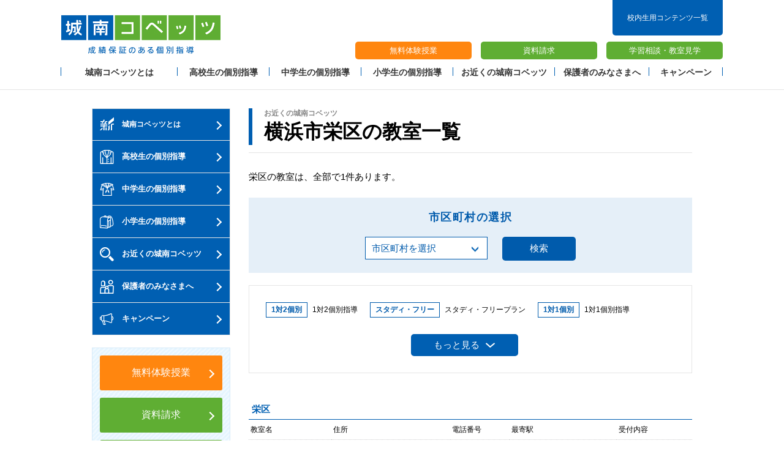

--- FILE ---
content_type: text/html; charset=UTF-8
request_url: https://www.covez.jp/school/kanto/kanagawa/yokohama/sakae/
body_size: 6911
content:
<!-- 市区町村ですB -->
  
  	

    
  








  

<!DOCTYPE html>
<html lang="ja">
  <head prefix="og:http://ogp.me/ns# fb:http://ogp.me/ns/fb#">

  





    

    
    <meta charset="utf-8">
<meta http-equiv="X-UA-Compatible" content="IE=edge">
<meta name="viewport" content="width=device-width,initial-scale=1.0,minimum-scale=1.0,maximum-scale=1.0,user-scalable=no">
<meta name="format-detection" content="telephone=no">
<meta name="google" content="nositelinkssearchbox">
<title>横浜市栄区の教室一覧 | 個別指導塾・学習塾【城南コベッツ】</title>
<meta name="description" content="【城南コベッツ】は城南進学研究社が運営する成績保証の個別指導塾です。横浜市栄区にある城南コベッツの教室を一覧で紹介しています。">
<meta property="og:url" content="https://www.covez.jp/school/kanto/kanagawa/yokohama/sakae/">
<meta property="og:title" content="横浜市栄区の教室一覧 | 個別指導塾・学習塾【城南コベッツ】">
<meta property="og:image" content="https://www.covez.jp/shared/ogp_fb.png">
<meta property="og:description" content="【城南コベッツ】は城南進学研究社が運営する成績保証の個別指導塾です。横浜市栄区にある城南コベッツの教室を一覧で紹介しています。">
<meta property="og:site_name" content="個別指導塾の城南コベッツ">
<meta property="og:type" content="website">
<link rel="shortcut icon" href="https://www.covez.jp/favicon.ico">
<link rel="stylesheet" href="/assets/css/style.css">
<link rel="stylesheet" href="/assets/css/style_2018.css" media="all">
<link rel="canonical" href="https://www.covez.jp/school/kanto/kanagawa/yokohama/sakae/">
<script src="/assets/js/lib.js" defer></script>
<script src="/assets/js/common.js" defer></script>

<script src="/school/assets/js/vendor.js" defer></script>
<script src="/school/assets/js/blog_app.js?220316" defer></script>
  	<script>
  (function(w,d,s,l,i){w[l]=w[l]||[];w[l].push({'gtm.start':
  new Date().getTime(),event:'gtm.js'});var f=d.getElementsByTagName(s)[0],
  j=d.createElement(s),dl=l!='dataLayer'?'&l='+l:'';j.async=true;j.src=
  'https://www.googletagmanager.com/gtm.js?id='+i+dl;f.parentNode.insertBefore(j,f);
  })(window,document,'script','dataLayer','GTM-TLLZL4B');
</script>

  </head>
  
  <body class="blogPage" id="map">
  	<noscript>
  <iframe src="https://www.googletagmanager.com/ns.html?id=GTM-TLLZL4B" height="0" width="0" style="display:none;visibility:hidden;"></iframe>
</noscript>
    <div id="wrapper">
<header class="header js-header">
  <div class="headerInner">
    <div class="headerFix_box js-header-fix">
      <p class="headerLogo"><a href="https://www.covez.jp/"><img class="pcOnly" src="/assets/img/header_logo_pc.jpg" alt="城南コベッツ 成績保証のある個別指導"/><img class="spOnly" src="/assets/img/header_logo_sp.jpg" alt="城南コベッツ 成績保証のある個別指導"/></a></p>
      <div class="headerNav_btn js-nav-btn"><img class="js-nav-btn-img" src="/assets/img/headernav_btn_on.png" alt="MENU"/></div>
    </div>
    <div class="headerSide_pc"><a class="headerLogin_btn headerLogin_btn--login pcOnly" href="https://www.covez.jp/login_list/">校内生用コンテンツ一覧</a>
      <div class="headerSide_bottom">
        <ul class="headerBtn_list">
          <li>
<a href="https://najb.f.msgs.jp/webapp/form/23673_najb_89/index.do" target="_blank">無料体験授業</a>          </li>
          <li>
<a href="https://najb.f.msgs.jp/webapp/form/23673_najb_88/index.do" target="_blank">資料請求</a>          </li>
          <li>
<a href="https://najb.f.msgs.jp/webapp/form/23673_najb_90/index.do" target="_blank">学習相談・<br class="spOnly">教室見学</a>          </li>
        </ul>
      </div>
    </div>
    <div class="headerNav_wrap js-nav">
      <ul class="headerNav_listWrap">
        <li class="headerNav_list"><a class="headerNav_link js-nav-open" href="https://www.covez.jp/about/"><i class="icons icons-update spOnly"></i>城南コベッツとは</a>
          <ul class="headerDrop_listWrap js-drop">
            <li class="headerDrop_list spOnly"><a class="headerDrop_link" href="https://www.covez.jp/about/">城南コベッツとは TOP</a></li>
            <li class="headerDrop_list"><a class="headerDrop_link" href="https://www.covez.jp/about/kobetsushidou/">1対2個別指導</a></li>
            <li class="headerDrop_list"><a class="headerDrop_link" href="https://www.covez.jp/studyfreeplan.html">スタディ・フリープラン</a></li>
          </ul>
        </li>
        <li class="headerNav_list"><a class="headerNav_link js-nav-open" href="https://www.covez.jp/high/"><i class="icons icons-high spOnly"></i>高校生の個別指導</a>
          <ul class="headerDrop_listWrap js-drop">
            <li class="headerDrop_list spOnly"><a class="headerDrop_link" href="https://www.covez.jp/high/">高校生の個別指導 TOP</a></li>
            <li class="headerDrop_list"><a class="headerDrop_link" href="https://www.covez.jp/high/course/">目的別個別指導</a></li>
            <li class="headerDrop_list"><a class="headerDrop_link" href="https://www.covez.jp/about/kobetsushidou/">1対2個別指導</a></li>
            <li class="headerDrop_list"><a class="headerDrop_link" href="https://www.covez.jp/studyfreeplan.html">スタディ・フリープラン</a></li>
            <li class="headerDrop_list"><a class="headerDrop_link" href="https://www.covez.jp/high/gonavi/">GoNAVI</a></li>
            <li class="headerDrop_list"><a class="headerDrop_link" href="https://www.covez.jp/online/">オンライン個別指導</a></li>
            <li class="headerDrop_list"><a class="headerDrop_link" href="https://www.covez.jp/high/faq.html">よくあるご質問</a></li>
            <li class="headerDrop_list"><a class="headerDrop_link" href="https://www.covez.jp/high/tuition.html">授業料について</a></li>
            <li class="headerDrop_list"><a class="headerDrop_link" href="https://www.covez.jp/high/results.html">合格実績（大学・短大）</a></li>
            <li class="headerDrop_list"><a class="headerDrop_link" href="https://www.covez.jp/high/flow.html">入塾までの流れ</a></li>
            <li class="headerDrop_list"><a class="headerDrop_link" href="https://www.covez.jp/high/free_exp.html">無料体験授業について</a></li>
          </ul>
        </li>
        <li class="headerNav_list"><a class="headerNav_link js-nav-open" href="https://www.covez.jp/junior/"><i class="icons icons-junior spOnly"></i>中学生の個別指導</a>
          <ul class="headerDrop_listWrap js-drop">
            <li class="headerDrop_list spOnly"><a class="headerDrop_link" href="https://www.covez.jp/junior/">中学生の個別指導 TOP</a></li>
            <li class="headerDrop_list"><a class="headerDrop_link" href="https://www.covez.jp/junior/course/">目的別個別指導</a></li>
            <li class="headerDrop_list"><a class="headerDrop_link" href="https://www.covez.jp/about/kobetsushidou/">1対2個別指導</a></li>
            <li class="headerDrop_list"><a class="headerDrop_link" href="https://www.covez.jp/studyfreeplan.html">スタディ・フリープラン</a></li>
            <li class="headerDrop_list"><a class="headerDrop_link" href="https://www.covez.jp/junior/gonavi/">GoNAVI</a></li>
            <li class="headerDrop_list"><a class="headerDrop_link" href="/online/">オンライン個別指導</a></li>
            <li class="headerDrop_list"><a class="headerDrop_link" href="https://www.covez.jp/junior/faq.html">よくあるご質問</a></li>
            <li class="headerDrop_list"><a class="headerDrop_link" href="https://www.covez.jp/junior/tuition.html">授業料について</a></li>
            <li class="headerDrop_list"><a class="headerDrop_link" href="https://www.covez.jp/junior/results.html">合格実績（高校）</a></li>
            <li class="headerDrop_list"><a class="headerDrop_link" href="https://www.covez.jp/junior/flow.html">入塾までの流れ</a></li>
            <li class="headerDrop_list"><a class="headerDrop_link" href="https://www.covez.jp/junior/free_exp.html">無料体験授業について</a></li>
          </ul>
        </li>
        <li class="headerNav_list"><a class="headerNav_link js-nav-open" href="https://www.covez.jp/elementary/"><i class="icons icons-elementary spOnly"></i>小学生の個別指導</a>
          <ul class="headerDrop_listWrap js-drop">
            <li class="headerDrop_list spOnly"><a class="headerDrop_link" href="https://www.covez.jp/elementary/">小学生の個別指導 TOP</a></li>
            <li class="headerDrop_list"><a class="headerDrop_link" href="https://www.covez.jp/elementary/course/">目的別個別指導</a></li>
            <li class="headerDrop_list"><a class="headerDrop_link" href="https://www.covez.jp/about/kobetsushidou/">1対2個別指導</a></li>
            <li class="headerDrop_list"><a class="headerDrop_link" href="https://www.covez.jp/studyfreeplan.html">スタディ・フリープラン</a></li>
            <li class="headerDrop_list"><a class="headerDrop_link" href="https://www.covez.jp/elementary/gonavi/">GoNAVI</a></li>
            <li class="headerDrop_list"><a class="headerDrop_link" href="/online/">オンライン個別指導</a></li>
            <li class="headerDrop_list"><a class="headerDrop_link" href="https://www.covez.jp/elementary/faq.html">よくあるご質問</a></li>
            <li class="headerDrop_list"><a class="headerDrop_link" href="https://www.covez.jp/elementary/tuition.html">授業料について</a></li>
            <li class="headerDrop_list"><a class="headerDrop_link" href="https://www.covez.jp/elementary/flow.html">入塾までの流れ</a></li>
            <li class="headerDrop_list"><a class="headerDrop_link" href="https://www.covez.jp/elementary/free_exp.html">無料体験授業について</a></li>
          </ul>
        </li>
        <li class="headerNav_list"><a class="headerNav_link" href="/school/"><i class="icons icons-mapsearch spOnly"></i>お近くの城南コベッツ</a></li>
        <li class="headerNav_list"><a class="headerNav_link js-nav-open" href="https://www.covez.jp/parents/"><i class="icons icons-parents spOnly"></i>保護者のみなさまへ</a>
          <ul class="headerDrop_listWrap js-drop">
            <li class="headerDrop_list spOnly"><a class="headerDrop_link" href="https://www.covez.jp/parents/">保護者のみなさまへ TOP</a></li>
            <li class="headerDrop_list"><a class="headerDrop_link" href="https://www.covez.jp/parents/support.html">サポートシステム</a></li>
          </ul>
        </li>
        <li class="headerNav_list"><a class="headerNav_link" href="https://www.covez.jp/campaign/"><i class="icons icons-megaphone02 spOnly"></i>キャンペーン</a></li>
      </ul>
      <div class="headerNav_contact">
        <p class="headerNav_bnr">
<a href="https://najb.f.msgs.jp/webapp/form/23673_najb_89/index.do" target="_blank"><img src="/assets/img/footer_bnr_sp.jpg" alt="無料体験授業・資料請求のお申し込みはこちら"></a>        </p>
        <ul class="headerNav_contactBtns">
          <li class="headerNav_contactBtn">
<a href="https://najb.f.msgs.jp/webapp/form/23673_najb_88/index.do" target="_blank">資料請求</a>          </li>
          <li class="headerNav_contactBtn">
<a href="https://najb.f.msgs.jp/webapp/form/23673_najb_90/index.do" target="_blank">学習相談・教室見学</a>          </li>
        </ul><a class="headerLogin_btn spOnly" href="https://www.covez.jp/login_list/">校内生用コンテンツ一覧</a>
      </div>
    </div>
    <div class="headerSide_sp">
      <ul class="headerBtn_list">
        <li>
<a href="https://najb.f.msgs.jp/webapp/form/23673_najb_89/index.do" target="_blank">無料体験授業</a>        </li>
        <li>
<a href="https://najb.f.msgs.jp/webapp/form/23673_najb_88/index.do" target="_blank">資料請求</a>        </li>
        <li>
<a href="https://najb.f.msgs.jp/webapp/form/23673_najb_90/index.do" target="_blank">学習相談・<br class="spOnly">教室見学</a>        </li>
      </ul>
    </div>
  </div>
</header>    <div class="content js-content">
        <div class="contentInner">

<aside class="side">
  <div class="sideNav">
    <ul class="sideNav_level1">
      <li class="sideNav_level1List"><a class="sideNav_level1Link sideNav_level1Link-update" href="https://www.covez.jp/about/"><i class="icons icons-update"></i>城南コベッツとは</a>
      </li>
      <li class="sideNav_level1List"><a class="sideNav_level1Link" href="https://www.covez.jp/high/"><i class="icons icons-high"></i>高校生の個別指導</a>
      </li>
      <li class="sideNav_level1List"><a class="sideNav_level1Link" href="https://www.covez.jp/junior/"><i class="icons icons-junior"></i>中学生の個別指導</a>
      </li>
      <li class="sideNav_level1List"><a class="sideNav_level1Link" href="https://www.covez.jp/elementary/"><i class="icons icons-elementary"></i>小学生の個別指導</a>
      </li>
      <li class="sideNav_level1List"><a class="sideNav_level1Link" href="/"><i class="icons icons-mapsearch"></i>お近くの城南コベッツ</a></li>
      <li class="sideNav_level1List"><a class="sideNav_level1Link" href="https://www.covez.jp/parents/"><i class="icons icons-parents"></i>保護者のみなさまへ</a>
      </li>
      <li class="sideNav_level1List"><a class="sideNav_level1Link" href="https://www.covez.jp/campaign/"><i class="icons icons-megaphone02"></i>キャンペーン</a></li>
    </ul>
  </div>
  <div class="sideContact">
    <ul>
      <li><a href="https://najb.f.msgs.jp/webapp/form/23673_najb_89/index.do" target="_blank">無料体験授業</a></li>
      <li><a href="https://najb.f.msgs.jp/webapp/form/23673_najb_88/index.do" target="_blank">資料請求</a></li>
      <li><a href="https://najb.f.msgs.jp/webapp/form/23673_najb_90/index.do" target="_blank">学習相談・教室見学</a></li>
    </ul>
    <div class="sideContact_txt">
      <p>各教室へのお問い合わせは<a href="/">こちら</a></p>
    </div>
  </div>
  <div class="sideLink">
    <ul>
      <li><a href="https://www.covez.jp/guide/"><i class="icons icons-guide"></i>塾の選び方ガイド</a></li>
      <li><a href="https://johnan-job.net/jobfind-pc/" target="_blank"><span>城南コベッツで働こう！</span>講師 アルバイト求人サイト</a></li>
    </ul>
  </div>
</aside>

      
<!-- A
        https://www.covez.jp/school/kanto/kanagawa/yokohama/sakae/include_block.html
-->
      
        <div class="main">
            <div class="section">
              <div class="mainTitle_wrap">
                
                  <h1 class="mainTitle"><span class="mainTitle_category">お近くの城南コベッツ</span>横浜市栄区の教室一覧</h1>
                
            </div>
          </div>
          
          <div class="sectionLead">
              <div class="sectionLeadTxt">
                <p class="textStandard">
                    
                      
                      
                        
                        <!-- 最下層 -->栄区の教室は、全部で1件あります。
                      
                    
                </p>
              </div>
            </div>
          
          
            
              
            

            <div class="section">
              <section class="cvz-map-select">
                <h2 class="cvz-map-select__title">市区町村の選択</h2>
                <div class="cvz-map__group">
                  <div class="cvz-map__btn-group">
                    <form id="js-city-select">
                      <select class="dropdown_menu">
                        <option data-href="#" value="">市区町村を選択</option>
                        
                          
                            
                            
                            <!-- 横浜の区 _areadepth = 4  _city = 横浜市 _pref = 神奈川県  mt:CategoryLabel = 栄区 -->
                            
                              
                                <option data-href="/school/kanto/kanagawa/yokohama/tsurumi/" value="鶴見区">鶴見区</option>
                              
                            
                              
                                <option data-href="/school/kanto/kanagawa/yokohama/kanagawa/" value="神奈川区">神奈川区</option>
                              
                            
                              
                                <option data-href="/school/kanto/kanagawa/yokohama/nishi/" value="西区">西区</option>
                              
                            
                              
                                <option data-href="/school/kanto/kanagawa/yokohama/naka/" value="中区">中区</option>
                              
                            
                              
                                <option data-href="/school/kanto/kanagawa/yokohama/hodogaya/" value="保土ヶ谷区">保土ヶ谷区</option>
                              
                            
                              
                                <option data-href="/school/kanto/kanagawa/yokohama/isogo/" value="磯子区">磯子区</option>
                              
                            
                              
                                <option data-href="/school/kanto/kanagawa/yokohama/kanazawa/" value="金沢区">金沢区</option>
                              
                            
                              
                                <option data-href="/school/kanto/kanagawa/yokohama/kohoku/" value="港北区">港北区</option>
                              
                            
                              
                                <option data-href="/school/kanto/kanagawa/yokohama/totsuka/" value="戸塚区">戸塚区</option>
                              
                            
                              
                                <option data-href="/school/kanto/kanagawa/yokohama/konan/" value="港南区">港南区</option>
                              
                            
                              
                                <option data-href="/school/kanto/kanagawa/yokohama/asahi/" value="旭区">旭区</option>
                              
                            
                              
                                <option data-href="/school/kanto/kanagawa/yokohama/seya/" value="瀬谷区">瀬谷区</option>
                              
                            
                              
                                <option data-href="/school/kanto/kanagawa/yokohama/sakae/" value="栄区">栄区</option>
                              
                            
                              
                                <option data-href="/school/kanto/kanagawa/yokohama/izumi/" value="泉区">泉区</option>
                              
                            
                              
                                <option data-href="/school/kanto/kanagawa/yokohama/aoba/" value="青葉区">青葉区</option>
                              
                            
                              
                                <option data-href="/school/kanto/kanagawa/yokohama/tsuzuki/" value="都筑区">都筑区</option>
                              
                            

                          
                        
                      </select>
                    </form>
                  </div>
                  <button type="button" id="cvz-map-search" class="cvz-map-search">検索</button>
                </div>
              </section>
            </div>

            <div class="section">
              <section class="cvz-map-list">
                <div class="cvz-map-list_ac">
                <ul class="cvz-map-list-group">
                  <li class="cvz-map-list-item"><span class="cvz-map-list-item-head">1対2個別</span><span class="cvz-map-list-item-body">1対2個別指導</span></li>
                  <li class="cvz-map-list-item"><span class="cvz-map-list-item-head">スタディ・フリー</span><span class="cvz-map-list-item-body">スタディ・フリープラン</span></li>
                  <li class="cvz-map-list-item"><span class="cvz-map-list-item-head">1対1個別</span><span class="cvz-map-list-item-body">1対1個別指導</span></li>
                  <li class="cvz-map-list-item"><span class="cvz-map-list-item-head">atama+個別</span><span class="cvz-map-list-item-body">atama+個別指導</span></li>
                  <li class="cvz-map-list-item"><span class="cvz-map-list-item-head">デキタス個別</span><span class="cvz-map-list-item-body">デキタス個別指導</span></li>
                  <li class="cvz-map-list-item"><span class="cvz-map-list-item-head">オンライン個別</span><span class="cvz-map-list-item-body">オンライン個別指導</span></li>
                  <li class="cvz-map-list-item"><span class="cvz-map-list-item-head">速読</span><span class="cvz-map-list-item-body">みんなの速読</span></li>
                  <li class="cvz-map-list-item"><span class="cvz-map-list-item-head">予備校オン</span><span class="cvz-map-list-item-body">城南予備校オンライン</span></li>
                  <li class="cvz-map-list-item"><span class="cvz-map-list-item-head">大学推薦選抜対策</span><span class="cvz-map-list-item-body">総合型・学校推薦型選抜対策</span></li>
                  <li class="cvz-map-list-item"><span class="cvz-map-list-item-head">ジュニア個別</span><span class="cvz-map-list-item-body">ジュニア個別指導</span></li>
                  <li class="cvz-map-list-item"><span class="cvz-map-list-item-head">デキタス</span><span class="cvz-map-list-item-body">デキタス</span></li>
                  <li class="cvz-map-list-item"><span class="cvz-map-list-item-head">プログラミング</span><span class="cvz-map-list-item-body">プログラミング</span></li>
                  <li class="cvz-map-list-item"><span class="cvz-map-list-item-head">りんご塾</span><span class="cvz-map-list-item-body">りんご塾（算数オリンピック対策）</span></li>
                  <li class="cvz-map-list-item"><span class="cvz-map-list-item-head">英語検定対策</span><span class="cvz-map-list-item-body">英語検定試験対策</span></li>
                  <li class="cvz-map-list-item"><span class="cvz-map-list-item-head">定テ対策</span><span class="cvz-map-list-item-body">定期テスト対策</span></li>
                  <li class="cvz-map-list-item"><span class="cvz-map-list-item-head">大学一般選抜対策</span><span class="cvz-map-list-item-body">大学入試一般選抜対策</span></li>
                  <li class="cvz-map-list-item"><span class="cvz-map-list-item-head">高校入試対策</span><span class="cvz-map-list-item-body">高校入試対策</span></li>
                  <li class="cvz-map-list-item"><span class="cvz-map-list-item-head">中学受験対策</span><span class="cvz-map-list-item-body">中学受験対策</span></li>
                  <li class="cvz-map-list-item"><span class="cvz-map-list-item-head">作文教室</span><span class="cvz-map-list-item-body">作文教室</span></li>
                </ul>
                </div>
<div class="cvz-map-list_acBtn">
<p class="cvz-map-list_acBtn_text">もっと見る</p>
</div>
              </section>
            </div>
        
         
            <div class="section">
              

              
              
                <section class="cvz-map cvz-map__detail">
                  <h2 class="cvz-map__title">栄区</h2>
                  

                  
                  

                  

                  <!-- 最下層
                  category = 栄区
                  area_depth = 4
                  _pref = 神奈川県
                  _keyword = 栄区
                  -->

                  <table>
                    <colgroup>
                        <col width="130">
                        <col width="190">
                        <col width="100">
                        <col width="140">
                        <col width="126">
                    </colgroup>
                    <thead>
                    <tr class="info_list_line info_list_title">
                        <td>教室名</td>
                        <td>住所</td>
                        <td>電話番号</td>
                        <td>最寄駅</td>
                        <td>受付内容</td>
                    </tr>
                    </thead>
                    <tbody>
                    <!--
_pref = 神奈川県
_city = 横浜市
_keyword = 栄区
-->






  
    
      
    
  
    
      
    
  
    
      
    
  
    
      
    
  
    
      
    
  
    
      
    
  
    
      
    
  
    
      
    
  
    
      
    
  
    
      
    
  
    
      
    
  
    
      
    
  
    
      
    
  
    
      
    
  
    
      
    
  
    
      
    
  
    
      
    
  
    
      
    
  
    
      
    
  
    
      
    
  
    
      
    
  
    
      
    
  
    
      
    
  
    
      
    
  
    
      
    
  
    
      
    
  
    
      
    
  
    
      
    
  
    
      
    
  
    
      
    
  
    
      
    
  
    
      
    
  
    
      
    
  
    
      
    
  
    
      
    
  
    
      
    
  
    
      
    
  
    
      
    
  
    
      
    
  
    
      
  <tr>
    <td><a href="https://www.covez.jp/school/kanto/kanagawa/yokohama/sakae/hongodai/" target="_blank">本郷台教室</a></td>
    <td>〒247-0014<br>神奈川県横浜市栄区公田町５９６-７ 橋本ビル １０１</td>
  <td><span class="js-TelLink" data-tel="0454109951">045-410-9951</span></td>
    <td>JR根岸線/本郷台駅 徒歩9分 </td>
    <td class="cvz-map__cv">
      <div class="pcOnly">
      <ul>
      <li><a href="https://najb.f.msgs.jp/webapp/form/23673_najb_85/index.do?class=%E6%9C%AC%E9%83%B7%E5%8F%B0" target="_blank" class="cvz-map__cvBtn">無料体験授業</a></li>
      <li><a href="https://najb.f.msgs.jp/webapp/form/23673_najb_84/index.do?class=%E6%9C%AC%E9%83%B7%E5%8F%B0" target="_blank" class="cvz-map__cvBtn">資料請求</a></li>
      <li><a href="https://najb.f.msgs.jp/webapp/form/23673_najb_86/index.do?class=%E6%9C%AC%E9%83%B7%E5%8F%B0" target="_blank" class="cvz-map__cvBtn">学習相談・<br>教室見学</a></li>
      </ul>
    </div>
    </td>
  </tr>
<tr class="bt_none">
                      <td colspan="5">
                        <dl class="cvz-map__guidance">
                          <dt class="cvz-map__guidance_head">指導コンテンツ：</dt>
                          <dd class="cvz-map__guidance_body">
                            <ul class="cvz-map__guidance_list">




  
  
  

  
  
  
   <li class="cvz-map__guidance_list_text">1対2個別</li>
  

  
  
  
   <li class="cvz-map__guidance_list_text">atama+個別</li>
  

  
  
  
   <li class="cvz-map__guidance_list_text">デキタス個別</li>
  

  
  
  

  
  
  

  
  
  
   <li class="cvz-map__guidance_list_text">予備校オン</li>
  

  
  
  

  
  
  
   <li class="cvz-map__guidance_list_text">ジュニア個別</li>
  

  
  
  
   <li class="cvz-map__guidance_list_text">デキタス</li>
  

  
  
  

  
  
  
   <li class="cvz-map__guidance_list_text">スタディ・フリー</li>
  

  
  
  

  
  
  

  
  
  

  
  
  

  
  
  

  
  
  

  
  
  

                            
                            </ul>
                          </dd>
                        </dl>
                        <div class="cvz-map__cv spOnly">
                          <ul>
                                  <li><a href="https://najb.f.msgs.jp/webapp/form/23673_najb_85/index.do?class=%E6%9C%AC%E9%83%B7%E5%8F%B0" target="_blank"  class="cvz-map__cvBtn">無料体験授業</a></li>
      <li><a href="https://najb.f.msgs.jp/webapp/form/23673_najb_84/index.do?class=%E6%9C%AC%E9%83%B7%E5%8F%B0" target="_blank"  class="cvz-map__cvBtn">資料請求</a></li>
      <li><a href="https://najb.f.msgs.jp/webapp/form/23673_najb_86/index.do?class=%E6%9C%AC%E9%83%B7%E5%8F%B0" target="_blank"  class="cvz-map__cvBtn">学習相談・<br>教室見学</a></li>
                          </ul>
                        </div>
                      </td>
                    </tr>

    
  
    
      
    
  
    
      
    
  
    
      
    
  
    
      
    
  
    
      
    
  
    
      
    
  
    
      
    
  
    
      
    
  
    
      
    
  
    
      
    
  
    
      
    
  



                    </tbody>
                </table>
                <p class="cvz-map__pagetop"><a href="#wrapper"><span>↑</span>教室一覧上部へ</a></p>
              </section>
              
                <!-- /section -->
            </div>
          
                        
                        <div class="section">
                          
                            <!--
16
-->





            <div class="section">
              <h2 class="mb15 heading2">お近くの城南コベッツ</h2>

  <div class="nearby__list">
    <ul>

      
      
      
        <li><a href="/school/kanto/kanagawa/yokohama/tsurumi/">鶴見区</a></li>
      
      
      
      
        <li><a href="/school/kanto/kanagawa/yokohama/kanagawa/">神奈川区</a></li>
      
      
      
      
        <li><a href="/school/kanto/kanagawa/yokohama/nishi/">西区</a></li>
      
      
      
      
        <li><a href="/school/kanto/kanagawa/yokohama/naka/">中区</a></li>
      
      
      
      
        <li><a href="/school/kanto/kanagawa/yokohama/hodogaya/">保土ヶ谷区</a></li>
      
      
      
      
        <li><a href="/school/kanto/kanagawa/yokohama/isogo/">磯子区</a></li>
      
      
      
      
        <li><a href="/school/kanto/kanagawa/yokohama/kanazawa/">金沢区</a></li>
      
      
      
      
        <li><a href="/school/kanto/kanagawa/yokohama/kohoku/">港北区</a></li>
      
      
      
      
        <li><a href="/school/kanto/kanagawa/yokohama/totsuka/">戸塚区</a></li>
      
      
      
      
        <li><a href="/school/kanto/kanagawa/yokohama/konan/">港南区</a></li>
      
      
      
      
        <li><a href="/school/kanto/kanagawa/yokohama/asahi/">旭区</a></li>
      
      
      
      
        <li><a href="/school/kanto/kanagawa/yokohama/seya/">瀬谷区</a></li>
      
      
      
      
      
      
      
        <li><a href="/school/kanto/kanagawa/yokohama/izumi/">泉区</a></li>
      
      
      
      
        <li><a href="/school/kanto/kanagawa/yokohama/aoba/">青葉区</a></li>
      
      
      
      
        <li><a href="/school/kanto/kanagawa/yokohama/tsuzuki/">都筑区</a></li>
      
      

    </ul>
  <!-- /.nearby__list --></div>

            </div>


                          
                        </div>

           </div><!-- /.main -->
      
        
                
        
      </div><!-- /.inner-->
    </div><!-- /.content -->

<footer class="footer">
  <div class="footerLink">
    <ul class="footerLink_btn">
      <li><a href="https://www.covez.jp/column/"><i class="icons icons-column"></i>読んで納得！ワンポイントコラム</a></li>
      <li><a href="https://www.covez.jp/guide/"><i class="icons icons-guide"></i>塾の選び方ガイド</a></li>
    </ul>
    <ul class="footerLink_list">
      <li><a href="https://www.covez.jp/high/"><i class="icons icons-high"></i><span>高校生</span>の個別指導</a></li>
      <li><a href="https://www.covez.jp/junior/"><i class="icons icons-junior"></i><span>中学生</span>の個別指導</a></li>
      <li><a href="https://www.covez.jp/elementary/"><i class="icons icons-elementary"></i><span>小学生</span>の個別指導</a></li>
      <li><a href="/school/"><i class="icons icons-mapsearch"></i>お近くの城南コベッツ</a></li>
      <li><a href="https://www.covez.jp/parents/"><i class="icons icons-parents"></i>保護者のみなさまへ</a></li>
      <li><a href="https://www.covez.jp/campaign/"><i class="icons icons-megaphone02"></i>キャンペーン</a></li>
    </ul>
  </div>
  <div class="footer-sectionCVContact"></div>
  <div class="sectionCVContact">
    <div class="sectionCV_free">
      <div class="sectionCV_free_inner">
<a href="https://najb.f.msgs.jp/webapp/form/23673_najb_89/index.do" target="_blank"><img src="/assets/img/footer_bnr_pc.jpg" alt="無料体験授業・資料請求のお申し込みはこちら" class="pcOnly"><img src="/assets/img/footer_bnr_sp.jpg" alt="無料体験授業・資料請求のお申し込みはこちら" class="spOnly"></a>      </div>
    </div>
    <div class="sectionCVContact_inner">
      <ul>
        <li>
<a href="https://najb.f.msgs.jp/webapp/form/23673_najb_88/index.do" target="_blank">資料を請求する</a>        </li>
        <li>
<a href="https://najb.f.msgs.jp/webapp/form/23673_najb_90/index.do" target="_blank"><div>学習相談<span class="pcOnlyInline">・</span><br class="spOnly"/>教室見学<span class="pcOnlyInline">を申し込む</span></div></a>        </li>
      </ul>
    </div>
    <div class="sectionCV_free_inner">
      <div class="st-map01">
        <div class="st-mapTitle01"><i class="icons icons-lg icons-mapsearch st-mapTitleIcon01"></i>お近くの城南コベッツを探す</div>
        <ul class="st-mapList01">
          <li class="st-mapListItem01">
            <p class="st-mapList_title01">北海道・東北</p>
            <ul class="st-mapLowerList01">
              <li class="st-mapLowerListItem01"><a class="st-mapLowerListItemLink01" href="/school/tohoku/hokkaido/">北海道</a></li>
              <li class="st-mapLowerListItem01"><a class="st-mapLowerListItemLink01" href="/school/tohoku/miyagi/">宮城県</a></li>
              <li class="st-mapLowerListItem01"><a class="st-mapLowerListItemLink01" href="/school/tohoku/yamagata/">山形県</a></li>
            </ul>
          </li>
          <li class="st-mapListItem01">
            <p class="st-mapList_title01">関東</p>
            <ul class="st-mapLowerList01">
              <li class="st-mapLowerListItem01"><a class="st-mapLowerListItemLink01" href="/school/kanto/tokyo/">東京都</a></li>
              <li class="st-mapLowerListItem01"><a class="st-mapLowerListItemLink01" href="/school/kanto/kanagawa/">神奈川県</a></li>
              <li class="st-mapLowerListItem01"><a class="st-mapLowerListItemLink01" href="/school/kanto/saitama/">埼玉県</a></li>
              <li class="st-mapLowerListItem01"><a class="st-mapLowerListItemLink01" href="/school/kanto/chiba/">千葉県</a></li>
              <li class="st-mapLowerListItem01"><a class="st-mapLowerListItemLink01" href="/school/kanto/ibaraki/">茨城県</a></li>
              <li class="st-mapLowerListItem01"><a class="st-mapLowerListItemLink01" href="/school/kanto/tochigi/">栃木県</a></li>
            </ul>
          </li>
          <li class="st-mapListItem01">
            <p class="st-mapList_title01">甲信越・東海</p>
            <ul class="st-mapLowerList01">
              <li class="st-mapLowerListItem01"><a class="st-mapLowerListItemLink01" href="/school/koushinetsu/yamanashi/">山梨県</a></li>
              <li class="st-mapLowerListItem01"><a class="st-mapLowerListItemLink01" href="/school/tokai/shizuoka/">静岡県</a></li>
              <li class="st-mapLowerListItem01"><a class="st-mapLowerListItemLink01" href="/school/tokai/aichi/">愛知県</a></li>
            </ul>
          </li>
          <li class="st-mapListItem01">
            <p class="st-mapList_title01">近畿</p>
            <ul class="st-mapLowerList01">
              <li class="st-mapLowerListItem01"><a class="st-mapLowerListItemLink01" href="/school/kinki/hyogo/">兵庫県</a></li>
              <li class="st-mapLowerListItem01"><a class="st-mapLowerListItemLink01" href="/school/kinki/osaka/">大阪府</a></li>
              <li class="st-mapLowerListItem01"><a class="st-mapLowerListItemLink01" href="/school/kinki/kyoto/">京都府</a></li>
              <li class="st-mapLowerListItem01"><a class="st-mapLowerListItemLink01" href="/school/kinki/shiga/">滋賀県</a></li>
              <li class="st-mapLowerListItem01"><a class="st-mapLowerListItemLink01" href="/school/kinki/nara/">奈良県</a></li>
            </ul>
          </li>
          <li class="st-mapListItem01">
            <p class="st-mapList_title01">中国・九州・沖縄</p>
            <ul class="st-mapLowerList01">
              <li class="st-mapLowerListItem01"><a class="st-mapLowerListItemLink01" href="/school/chugoku/hiroshima/">広島県</a></li>
              <li class="st-mapLowerListItem01"><a class="st-mapLowerListItemLink01" href="/school/kyushu/fukuoka/">福岡県</a></li>
              <li class="st-mapLowerListItem01"><a class="st-mapLowerListItemLink01" href="/school/kyushu/kumamoto/">熊本県</a></li>
              <li class="st-mapLowerListItem01"><a class="st-mapLowerListItemLink01" href="/school/kyushu/okinawa/">沖縄県</a></li>
            </ul>
          </li>
        </ul>
      </div>
    </div>
  </div>
  <div class="footerJob_btn"><a href="https://johnan-job.net/jobfind-pc/" target="_blank"><span>城南コベッツで働こう！</span>講師 アルバイト求人サイト</a></div>
  <div class="footerNav">
    <div class="footerNav_head js-footer-btn">
      <h2 class="footerLogo"><img src="/assets/img/footer_logo.png" alt="城南進研グループ Johnan Academy Group"/></h2>
      <p class="footerNav_btn spOnly js-footer-icon"></p>
    </div>
    <div class="footerNav_box js-footer-open">
      <div class="footerNav_boxInner">
        <div class="footerNav_main">
          <h3 class="footerNav_mainTitle">本社</h3>
          <ul class="footerNav_list">
            <li><a href="https://www.johnan.co.jp/" target="_blank">■株式会社城南進学研究社</a></li>
            <li>
              <dl>
                <dt>[学習塾]</dt>
                <dd><a href="https://www.johnanishijuku.jp/" target="_blank">城南医志塾</a></dd>
                <dd><a href="https://ao-suisenjuku.jp/" target="_blank">城南推薦塾</a></dd>
                <dd><a href="https://www.covez.jp/">城南コベッツ</a></dd>
              </dl>
            </li>
            <li>
              <dl>
                <dt>[オンライン学習教材]</dt>
                <dd><a href="https://dekitus.johnan.jp" target="_blank">デキタス</a></dd>
              </dl>
              <dl>
                <dt>[乳幼児教育]</dt>
                <dd><a href="https://kidsbrainpark.com/" target="_blank">キッズブレインパーク</a></dd>
                <dd><a href="https://kubotanouken.com/kubota/" target="_blank">Kubotaのうけん</a></dd>
                <dd><a href="https://kubotanouken.com/gym/" target="_blank">アタマGYM</a></dd>
                <dd><a href="https://www.johnan.jp/rumina/" target="_blank">城南ルミナ保育園</a></dd>
                <dd><a href="http://www.fairy-hoikuen.jp/" target="_blank">ふぇありぃ保育園</a></dd>
                <dd><a href="https://ringo-johnan.com/" target="_blank">りんご塾</a></dd>
                <dd><a href="https://johnan-e-camp.com/" target="_blank">放課後ホームステイ<br/>E-CAMP</a></dd>
                <dd><a href="https://zoo-phonics.co.jp/" target="_blank">Zoo-phonics<br/>Academy</a></dd>
              </dl>
            </li>
          </ul>
        </div>
        <div class="footerNav_group">
          <h3 class="footerNav_groupTitle">グループ会社</h3>
          <ul>
            <li>
              <dl>
                <dt>■株式会社 久ケ原スポーツクラブ</dt>
                <dd><a href="http://kugahara-sc.jp/" target="_blank">久ケ原スイミングクラブ</a></dd>
              </dl>
            </li>
            <li>
              <dl>
                <dt>■株式会社 リンゴ・エル・エル・シー</dt>
                <dd><a href="http://www.lingollc.com/" target="_blank">LINGO L.L.C.</a></dd>
              </dl>
            </li>
            <li><a href="http://www.io-maga.com/" target="_blank">■株式会社 イオマガジン</a></li>
            <li><a href="https://johnan-nursery.co.jp/" target="_blank">■株式会社城南ナーサリー</a></li>
            <li><a href="http://www.ibecjapan.co.jp/" target="_blank">■株式会社 アイベック</a></li>
            <li class="mt10">
              <dl>
                <dt>■株式会社城南ＫＩＤＳ</dt>
                <dd><a href="https://johnankids-afterschool.com/" target="_blank">城南Kids After School</a></dd>
              </dl>
            </li>
          </ul>
        </div>
      </div>
    </div>
  </div>
  <div class="footerLink_content">
    <p class="footerLink_pageTop js-footerLink_pageTop"><a href="#wrapper">ページトップ</a></p>
  </div>
  <div class="footerBottom">
    <div class="breadcrumb">
      <ul>
  <li><a href="https://www.covez.jp/">TOP</a></li><li><a href="/school/">お近くの城南コベッツ</a></li><li><a href="/school/kanto/">関東の教室一覧</a></li><li><a href="/school/kanto/kanagawa/">神奈川県の教室一覧</a></li><li><a href="/school/kanto/kanagawa/yokohama/">横浜市の教室一覧</a></li><li><span>栄区の教室一覧</span></li>      </ul>
    </div>
    <div class="footerBottom_nav">
      <div class="footerBottom_navInner">
        <ul>
          <li><a href="https://www.johnan.co.jp/privacy_policy/" target="_blank">プライバシーポリシー</a></li>
          <li><a href="https://www.covez.jp/sitemap/">サイトマップ</a></li>
          <li><a href="https://www.johnan.co.jp/info/gaiyo.html" target="_blank">運営会社</a></li>
          <li><a href="https://www.johnan.co.jp/fc/index.html" target="_blank">塾経営者募集</a></li>
          <li><a href="https://www.covez.jp/about_site/">当サイトについて</a></li>
        </ul><small>Copyright (C) JOHNAN PREP SCHOOL. All Rights Reserved.</small>
      </div>
    </div>
  </div>
</footer>
<div class="footerFixd_bnr js-footer-fixed">
  <ul>
    <li>
<a href="https://najb.f.msgs.jp/webapp/form/23673_najb_89/index.do" target="_blank">体験授業を申し込む</a>    </li>
    <li>
<a href="https://najb.f.msgs.jp/webapp/form/23673_najb_88/index.do" target="_blank">資料を請求する</a>    </li>
  </ul>
</div>	</div>
   	 
  </body>
</html>

--- FILE ---
content_type: text/css
request_url: https://www.covez.jp/assets/css/style_2018.css
body_size: 6175
content:
@media print, screen and (min-width: 769px) {
  .pcOnly {
    display: block;
  }
}
@media screen and (max-width: 768px) {
  .pcOnly {
    display: none;
  }
}
@media print, screen and (min-width: 769px) {
  .spOnly {
    display: none !important;
  }
}
@media screen and (max-width: 768px) {
  .spOnly {
    display: block;
  }
}
@media print, screen and (min-width: 769px) {
  .pcOnlyInline {
    display: inline;
  }
}
@media screen and (max-width: 768px) {
  .pcOnlyInline {
    display: none;
  }
}
.txL {
  text-align: left !important;
}
.txC {
  text-align: center !important;
}
.txR {
  text-align: right !important;
}
.vaT {
  vertical-align: top;
}
.vaM {
  vertical-align: middle;
}
.vaB {
  vertical-align: bottom;
}
.fLeft {
  float: left;
}
.fRight {
  float: right;
}
.fNone {
  float: none;
}
.hovNone {
  pointer-events: none;
  background: #ccc !important;
}
figure {
  margin: 0;
}
.w100 {
  width: 100% !important;
}
.mt100,
.pc .mt100--pc,
.sp .mt100--sp {
  margin-top: 100px !important;
}
.mb100,
.pc .mb100--pc,
.sp .mb100--sp {
  margin-bottom: 100px !important;
}
.ml100,
.pc .ml100--pc,
.sp .ml100--sp {
  margin-left: 100px !important;
}
.mr100,
.pc .mr100--pc,
.sp .mr100--sp {
  margin-right: 100px !important;
}
.pt100,
.pc .pt100--pc,
.sp .pt100--sp {
  padding-top: 100px !important;
}
.pb100,
.pc .pb100--pc,
.sp .pb100--sp {
  padding-bottom: 100px !important;
}
.pl100,
.pc .pl100--pc,
.sp .pl100--sp {
  padding-left: 100px !important;
}
.pr100,
.pc .pr100--pc,
.sp .pr100--sp {
  padding-right: 100px !important;
}
.mt95,
.pc .mt95--pc,
.sp .mt95--sp {
  margin-top: 95px !important;
}
.mb95,
.pc .mb95--pc,
.sp .mb95--sp {
  margin-bottom: 95px !important;
}
.ml95,
.pc .ml95--pc,
.sp .ml95--sp {
  margin-left: 95px !important;
}
.mr95,
.pc .mr95--pc,
.sp .mr95--sp {
  margin-right: 95px !important;
}
.pt95,
.pc .pt95--pc,
.sp .pt95--sp {
  padding-top: 95px !important;
}
.pb95,
.pc .pb95--pc,
.sp .pb95--sp {
  padding-bottom: 95px !important;
}
.pl95,
.pc .pl95--pc,
.sp .pl95--sp {
  padding-left: 95px !important;
}
.pr95,
.pc .pr95--pc,
.sp .pr95--sp {
  padding-right: 95px !important;
}
.mt90,
.pc .mt90--pc,
.sp .mt90--sp {
  margin-top: 90px !important;
}
.mb90,
.pc .mb90--pc,
.sp .mb90--sp {
  margin-bottom: 90px !important;
}
.ml90,
.pc .ml90--pc,
.sp .ml90--sp {
  margin-left: 90px !important;
}
.mr90,
.pc .mr90--pc,
.sp .mr90--sp {
  margin-right: 90px !important;
}
.pt90,
.pc .pt90--pc,
.sp .pt90--sp {
  padding-top: 90px !important;
}
.pb90,
.pc .pb90--pc,
.sp .pb90--sp {
  padding-bottom: 90px !important;
}
.pl90,
.pc .pl90--pc,
.sp .pl90--sp {
  padding-left: 90px !important;
}
.pr90,
.pc .pr90--pc,
.sp .pr90--sp {
  padding-right: 90px !important;
}
.mt85,
.pc .mt85--pc,
.sp .mt85--sp {
  margin-top: 85px !important;
}
.mb85,
.pc .mb85--pc,
.sp .mb85--sp {
  margin-bottom: 85px !important;
}
.ml85,
.pc .ml85--pc,
.sp .ml85--sp {
  margin-left: 85px !important;
}
.mr85,
.pc .mr85--pc,
.sp .mr85--sp {
  margin-right: 85px !important;
}
.pt85,
.pc .pt85--pc,
.sp .pt85--sp {
  padding-top: 85px !important;
}
.pb85,
.pc .pb85--pc,
.sp .pb85--sp {
  padding-bottom: 85px !important;
}
.pl85,
.pc .pl85--pc,
.sp .pl85--sp {
  padding-left: 85px !important;
}
.pr85,
.pc .pr85--pc,
.sp .pr85--sp {
  padding-right: 85px !important;
}
.mt80,
.pc .mt80--pc,
.sp .mt80--sp {
  margin-top: 80px !important;
}
.mb80,
.pc .mb80--pc,
.sp .mb80--sp {
  margin-bottom: 80px !important;
}
.ml80,
.pc .ml80--pc,
.sp .ml80--sp {
  margin-left: 80px !important;
}
.mr80,
.pc .mr80--pc,
.sp .mr80--sp {
  margin-right: 80px !important;
}
.pt80,
.pc .pt80--pc,
.sp .pt80--sp {
  padding-top: 80px !important;
}
.pb80,
.pc .pb80--pc,
.sp .pb80--sp {
  padding-bottom: 80px !important;
}
.pl80,
.pc .pl80--pc,
.sp .pl80--sp {
  padding-left: 80px !important;
}
.pr80,
.pc .pr80--pc,
.sp .pr80--sp {
  padding-right: 80px !important;
}
.mt75,
.pc .mt75--pc,
.sp .mt75--sp {
  margin-top: 75px !important;
}
.mb75,
.pc .mb75--pc,
.sp .mb75--sp {
  margin-bottom: 75px !important;
}
.ml75,
.pc .ml75--pc,
.sp .ml75--sp {
  margin-left: 75px !important;
}
.mr75,
.pc .mr75--pc,
.sp .mr75--sp {
  margin-right: 75px !important;
}
.pt75,
.pc .pt75--pc,
.sp .pt75--sp {
  padding-top: 75px !important;
}
.pb75,
.pc .pb75--pc,
.sp .pb75--sp {
  padding-bottom: 75px !important;
}
.pl75,
.pc .pl75--pc,
.sp .pl75--sp {
  padding-left: 75px !important;
}
.pr75,
.pc .pr75--pc,
.sp .pr75--sp {
  padding-right: 75px !important;
}
.mt70,
.pc .mt70--pc,
.sp .mt70--sp {
  margin-top: 70px !important;
}
.mb70,
.pc .mb70--pc,
.sp .mb70--sp {
  margin-bottom: 70px !important;
}
.ml70,
.pc .ml70--pc,
.sp .ml70--sp {
  margin-left: 70px !important;
}
.mr70,
.pc .mr70--pc,
.sp .mr70--sp {
  margin-right: 70px !important;
}
.pt70,
.pc .pt70--pc,
.sp .pt70--sp {
  padding-top: 70px !important;
}
.pb70,
.pc .pb70--pc,
.sp .pb70--sp {
  padding-bottom: 70px !important;
}
.pl70,
.pc .pl70--pc,
.sp .pl70--sp {
  padding-left: 70px !important;
}
.pr70,
.pc .pr70--pc,
.sp .pr70--sp {
  padding-right: 70px !important;
}
.mt65,
.pc .mt65--pc,
.sp .mt65--sp {
  margin-top: 65px !important;
}
.mb65,
.pc .mb65--pc,
.sp .mb65--sp {
  margin-bottom: 65px !important;
}
.ml65,
.pc .ml65--pc,
.sp .ml65--sp {
  margin-left: 65px !important;
}
.mr65,
.pc .mr65--pc,
.sp .mr65--sp {
  margin-right: 65px !important;
}
.pt65,
.pc .pt65--pc,
.sp .pt65--sp {
  padding-top: 65px !important;
}
.pb65,
.pc .pb65--pc,
.sp .pb65--sp {
  padding-bottom: 65px !important;
}
.pl65,
.pc .pl65--pc,
.sp .pl65--sp {
  padding-left: 65px !important;
}
.pr65,
.pc .pr65--pc,
.sp .pr65--sp {
  padding-right: 65px !important;
}
.mt60,
.pc .mt60--pc,
.sp .mt60--sp {
  margin-top: 60px !important;
}
.mb60,
.pc .mb60--pc,
.sp .mb60--sp {
  margin-bottom: 60px !important;
}
.ml60,
.pc .ml60--pc,
.sp .ml60--sp {
  margin-left: 60px !important;
}
.mr60,
.pc .mr60--pc,
.sp .mr60--sp {
  margin-right: 60px !important;
}
.pt60,
.pc .pt60--pc,
.sp .pt60--sp {
  padding-top: 60px !important;
}
.pb60,
.pc .pb60--pc,
.sp .pb60--sp {
  padding-bottom: 60px !important;
}
.pl60,
.pc .pl60--pc,
.sp .pl60--sp {
  padding-left: 60px !important;
}
.pr60,
.pc .pr60--pc,
.sp .pr60--sp {
  padding-right: 60px !important;
}
.mt55,
.pc .mt55--pc,
.sp .mt55--sp {
  margin-top: 55px !important;
}
.mb55,
.pc .mb55--pc,
.sp .mb55--sp {
  margin-bottom: 55px !important;
}
.ml55,
.pc .ml55--pc,
.sp .ml55--sp {
  margin-left: 55px !important;
}
.mr55,
.pc .mr55--pc,
.sp .mr55--sp {
  margin-right: 55px !important;
}
.pt55,
.pc .pt55--pc,
.sp .pt55--sp {
  padding-top: 55px !important;
}
.pb55,
.pc .pb55--pc,
.sp .pb55--sp {
  padding-bottom: 55px !important;
}
.pl55,
.pc .pl55--pc,
.sp .pl55--sp {
  padding-left: 55px !important;
}
.pr55,
.pc .pr55--pc,
.sp .pr55--sp {
  padding-right: 55px !important;
}
.mt50,
.pc .mt50--pc,
.sp .mt50--sp {
  margin-top: 50px !important;
}
.mb50,
.pc .mb50--pc,
.sp .mb50--sp {
  margin-bottom: 50px !important;
}
.ml50,
.pc .ml50--pc,
.sp .ml50--sp {
  margin-left: 50px !important;
}
.mr50,
.pc .mr50--pc,
.sp .mr50--sp {
  margin-right: 50px !important;
}
.pt50,
.pc .pt50--pc,
.sp .pt50--sp {
  padding-top: 50px !important;
}
.pb50,
.pc .pb50--pc,
.sp .pb50--sp {
  padding-bottom: 50px !important;
}
.pl50,
.pc .pl50--pc,
.sp .pl50--sp {
  padding-left: 50px !important;
}
.pr50,
.pc .pr50--pc,
.sp .pr50--sp {
  padding-right: 50px !important;
}
.mt45,
.pc .mt45--pc,
.sp .mt45--sp {
  margin-top: 45px !important;
}
.mb45,
.pc .mb45--pc,
.sp .mb45--sp {
  margin-bottom: 45px !important;
}
.ml45,
.pc .ml45--pc,
.sp .ml45--sp {
  margin-left: 45px !important;
}
.mr45,
.pc .mr45--pc,
.sp .mr45--sp {
  margin-right: 45px !important;
}
.pt45,
.pc .pt45--pc,
.sp .pt45--sp {
  padding-top: 45px !important;
}
.pb45,
.pc .pb45--pc,
.sp .pb45--sp {
  padding-bottom: 45px !important;
}
.pl45,
.pc .pl45--pc,
.sp .pl45--sp {
  padding-left: 45px !important;
}
.pr45,
.pc .pr45--pc,
.sp .pr45--sp {
  padding-right: 45px !important;
}
.mt40,
.pc .mt40--pc,
.sp .mt40--sp {
  margin-top: 40px !important;
}
.mb40,
.pc .mb40--pc,
.sp .mb40--sp {
  margin-bottom: 40px !important;
}
.ml40,
.pc .ml40--pc,
.sp .ml40--sp {
  margin-left: 40px !important;
}
.mr40,
.pc .mr40--pc,
.sp .mr40--sp {
  margin-right: 40px !important;
}
.pt40,
.pc .pt40--pc,
.sp .pt40--sp {
  padding-top: 40px !important;
}
.pb40,
.pc .pb40--pc,
.sp .pb40--sp {
  padding-bottom: 40px !important;
}
.pl40,
.pc .pl40--pc,
.sp .pl40--sp {
  padding-left: 40px !important;
}
.pr40,
.pc .pr40--pc,
.sp .pr40--sp {
  padding-right: 40px !important;
}
.mt35,
.pc .mt35--pc,
.sp .mt35--sp {
  margin-top: 35px !important;
}
.mb35,
.pc .mb35--pc,
.sp .mb35--sp {
  margin-bottom: 35px !important;
}
.ml35,
.pc .ml35--pc,
.sp .ml35--sp {
  margin-left: 35px !important;
}
.mr35,
.pc .mr35--pc,
.sp .mr35--sp {
  margin-right: 35px !important;
}
.pt35,
.pc .pt35--pc,
.sp .pt35--sp {
  padding-top: 35px !important;
}
.pb35,
.pc .pb35--pc,
.sp .pb35--sp {
  padding-bottom: 35px !important;
}
.pl35,
.pc .pl35--pc,
.sp .pl35--sp {
  padding-left: 35px !important;
}
.pr35,
.pc .pr35--pc,
.sp .pr35--sp {
  padding-right: 35px !important;
}
.mt30,
.pc .mt30--pc,
.sp .mt30--sp {
  margin-top: 30px !important;
}
.mb30,
.pc .mb30--pc,
.sp .mb30--sp {
  margin-bottom: 30px !important;
}
.ml30,
.pc .ml30--pc,
.sp .ml30--sp {
  margin-left: 30px !important;
}
.mr30,
.pc .mr30--pc,
.sp .mr30--sp {
  margin-right: 30px !important;
}
.pt30,
.pc .pt30--pc,
.sp .pt30--sp {
  padding-top: 30px !important;
}
.pb30,
.pc .pb30--pc,
.sp .pb30--sp {
  padding-bottom: 30px !important;
}
.pl30,
.pc .pl30--pc,
.sp .pl30--sp {
  padding-left: 30px !important;
}
.pr30,
.pc .pr30--pc,
.sp .pr30--sp {
  padding-right: 30px !important;
}
.mt25,
.pc .mt25--pc,
.sp .mt25--sp {
  margin-top: 25px !important;
}
.mb25,
.pc .mb25--pc,
.sp .mb25--sp {
  margin-bottom: 25px !important;
}
.ml25,
.pc .ml25--pc,
.sp .ml25--sp {
  margin-left: 25px !important;
}
.mr25,
.pc .mr25--pc,
.sp .mr25--sp {
  margin-right: 25px !important;
}
.pt25,
.pc .pt25--pc,
.sp .pt25--sp {
  padding-top: 25px !important;
}
.pb25,
.pc .pb25--pc,
.sp .pb25--sp {
  padding-bottom: 25px !important;
}
.pl25,
.pc .pl25--pc,
.sp .pl25--sp {
  padding-left: 25px !important;
}
.pr25,
.pc .pr25--pc,
.sp .pr25--sp {
  padding-right: 25px !important;
}
.mt20,
.pc .mt20--pc,
.sp .mt20--sp {
  margin-top: 20px !important;
}
.mb20,
.pc .mb20--pc,
.sp .mb20--sp {
  margin-bottom: 20px !important;
}
.ml20,
.pc .ml20--pc,
.sp .ml20--sp {
  margin-left: 20px !important;
}
.mr20,
.pc .mr20--pc,
.sp .mr20--sp {
  margin-right: 20px !important;
}
.pt20,
.pc .pt20--pc,
.sp .pt20--sp {
  padding-top: 20px !important;
}
.pb20,
.pc .pb20--pc,
.sp .pb20--sp {
  padding-bottom: 20px !important;
}
.pl20,
.pc .pl20--pc,
.sp .pl20--sp {
  padding-left: 20px !important;
}
.pr20,
.pc .pr20--pc,
.sp .pr20--sp {
  padding-right: 20px !important;
}
.mt15,
.pc .mt15--pc,
.sp .mt15--sp {
  margin-top: 15px !important;
}
.mb15,
.pc .mb15--pc,
.sp .mb15--sp {
  margin-bottom: 15px !important;
}
.ml15,
.pc .ml15--pc,
.sp .ml15--sp {
  margin-left: 15px !important;
}
.mr15,
.pc .mr15--pc,
.sp .mr15--sp {
  margin-right: 15px !important;
}
.pt15,
.pc .pt15--pc,
.sp .pt15--sp {
  padding-top: 15px !important;
}
.pb15,
.pc .pb15--pc,
.sp .pb15--sp {
  padding-bottom: 15px !important;
}
.pl15,
.pc .pl15--pc,
.sp .pl15--sp {
  padding-left: 15px !important;
}
.pr15,
.pc .pr15--pc,
.sp .pr15--sp {
  padding-right: 15px !important;
}
.mt10,
.pc .mt10--pc,
.sp .mt10--sp {
  margin-top: 10px !important;
}
.mb10,
.pc .mb10--pc,
.sp .mb10--sp {
  margin-bottom: 10px !important;
}
.ml10,
.pc .ml10--pc,
.sp .ml10--sp {
  margin-left: 10px !important;
}
.mr10,
.pc .mr10--pc,
.sp .mr10--sp {
  margin-right: 10px !important;
}
.pt10,
.pc .pt10--pc,
.sp .pt10--sp {
  padding-top: 10px !important;
}
.pb10,
.pc .pb10--pc,
.sp .pb10--sp {
  padding-bottom: 10px !important;
}
.pl10,
.pc .pl10--pc,
.sp .pl10--sp {
  padding-left: 10px !important;
}
.pr10,
.pc .pr10--pc,
.sp .pr10--sp {
  padding-right: 10px !important;
}
.mt5,
.pc .mt5--pc,
.sp .mt5--sp {
  margin-top: 5px !important;
}
.mb5,
.pc .mb5--pc,
.sp .mb5--sp {
  margin-bottom: 5px !important;
}
.ml5,
.pc .ml5--pc,
.sp .ml5--sp {
  margin-left: 5px !important;
}
.mr5,
.pc .mr5--pc,
.sp .mr5--sp {
  margin-right: 5px !important;
}
.pt5,
.pc .pt5--pc,
.sp .pt5--sp {
  padding-top: 5px !important;
}
.pb5,
.pc .pb5--pc,
.sp .pb5--sp {
  padding-bottom: 5px !important;
}
.pl5,
.pc .pl5--pc,
.sp .pl5--sp {
  padding-left: 5px !important;
}
.pr5,
.pc .pr5--pc,
.sp .pr5--sp {
  padding-right: 5px !important;
}
.mt0,
.pc .mt0--pc,
.sp .mt0--sp {
  margin-top: 0px !important;
}
.mb0,
.pc .mb0--pc,
.sp .mb0--sp {
  margin-bottom: 0px !important;
}
.ml0,
.pc .ml0--pc,
.sp .ml0--sp {
  margin-left: 0px !important;
}
.mr0,
.pc .mr0--pc,
.sp .mr0--sp {
  margin-right: 0px !important;
}
.pt0,
.pc .pt0--pc,
.sp .pt0--sp {
  padding-top: 0px !important;
}
.pb0,
.pc .pb0--pc,
.sp .pb0--sp {
  padding-bottom: 0px !important;
}
.pl0,
.pc .pl0--pc,
.sp .pl0--sp {
  padding-left: 0px !important;
}
.pr0,
.pc .pr0--pc,
.sp .pr0--sp {
  padding-right: 0px !important;
}
@media screen and (max-width: 768px) {
  .mt0--sp {
    margin-top: 0 !important;
  }
}
@media print, screen and (min-width: 769px) {
  .mt0--PC {
    margin-top: 0 !important;
  }
}
.borderTop {
  border-top: 1px solid #e5e5e5;
}
.borderRight {
  border-right: 1px solid #e5e5e5;
}
.borderBottom {
  border-bottom: 1px solid #e5e5e5;
}
.borderLeft {
  border-left: 1px solid #e5e5e5;
}
@media print, screen and (min-width: 769px) {
  .btnHidden--PC {
    visibility: hidden;
  }
}
@media screen and (max-width: 768px) {
  .btnHidden--PC {
    display: none;
  }
}
.txt-red {
  color: #f00;
}
.u-order-1 {
  -webkit-order: 1 !important;
          order: 1 !important;
}
@media screen and (max-width: 768px) {
  .u-order-1--sp {
    -webkit-order: 1 !important;
            order: 1 !important;
  }
}
@media print, screen and (min-width: 769px) {
  .u-order-1--pc {
    -webkit-order: 1 !important;
            order: 1 !important;
  }
}
.u-order-2 {
  -webkit-order: 2 !important;
          order: 2 !important;
}
@media screen and (max-width: 768px) {
  .u-order-2--sp {
    -webkit-order: 2 !important;
            order: 2 !important;
  }
}
@media print, screen and (min-width: 769px) {
  .u-order-2--pc {
    -webkit-order: 2 !important;
            order: 2 !important;
  }
}
@media screen and (max-width: 768px) {
  .u-basis100--sp {
    -webkit-flex-basis: 100%;
            flex-basis: 100%;
  }
}
@media print, screen and (min-width: 769px) {
  .u-hover:hover {
    opacity: 0.8;
  }
}
.u-color-black {
  color: #333;
}
.u-bold {
  font-weight: 700 !important;
}
.u-marker {
  display: inline-block;
  background: #ff0;
}
.u-marker--lightblue {
  background: #0ff;
}
.u-marker--green {
  background: #0f0;
}
.u-movie-wrapper {
  position: relative;
  width: 100%;
  padding-bottom: 56.25%;
  height: 0px;
}
.u-movie {
  text-align: center;
}
.u-movie iframe {
  position: absolute;
  top: 0;
  left: 0;
  width: 100%;
  height: 100%;
}
.cvz-map {
  position: relative;
}
.cvz-map:first-child {
  margin-top: 50px;
}
@media print, screen and (min-width: 769px) {
  .cvz-map__group {
    margin-top: 20px;
  }
}
@media screen and (max-width: 768px) {
  .cvz-map__group {
    display: -webkit-flex;
    display: flex;
    -webkit-justify-content: space-between;
            justify-content: space-between;
    margin-top: 4vw;
  }
}
.cvz-map__title {
  font-size: 15px;
  border-bottom: 1px solid #005fb2;
  padding: 0 0 7px 5px;
  color: #005fb2;
  font-weight: bold;
  box-sizing: border-box;
  line-height: 1.2;
  margin-bottom: 15px;
}
@media screen and (max-width: 768px) {
  .cvz-map__title {
    margin-bottom: 0;
  }
}
.cvz-map__link {
  position: absolute;
  right: 0;
  top: -5px;
  padding: 4px 8px;
  border-radius: 4px;
  background: #005bac;
  font-size: 12px;
}
.cvz-map__link:hover {
  opacity: 0.8;
}
.cvz-map__link a {
  color: #fff;
  text-decoration: none;
}
.cvz-map__list {
  position: relative;
  z-index: 2;
}
.cvz-map__list li {
  display: inline-block;
  width: 12em;
  margin-bottom: 1em;
  margin-left: 15px;
  line-height: 1.3;
  font-size: 14px;
}
@media screen and (max-width: 768px) {
  .cvz-map__list li {
    width: 100%;
    border-bottom: 1px solid #dfdfdf;
    margin: 0;
    position: relative;
  }
}
.cvz-map__list li:before {
  content: url("/assets/img/ico_arrowb02.gif");
  display: inline-block;
  width: 13px;
  height: 13px;
  padding: 3px;
  vertical-align: bottom;
}
@media screen and (max-width: 768px) {
  .cvz-map__list li:before {
    position: absolute;
    top: 1em;
    margin: auto;
  }
}
.cvz-map__list a {
  color: #5fae33;
}
@media print, screen and (min-width: 769px) {
  .cvz-map__list a {
    position: relative;
    z-index: 1;
  }
}
@media screen and (max-width: 768px) {
  .cvz-map__list a {
    display: block;
    padding: 0.7em 1.5em;
  }
}
.cvz-map__list a:hover {
  opacity: 0.5;
}
.cvz-map.cvz-map__region .cvz-map__list li {
  width: auto;
  margin-bottom: 0em;
}
.cvz-map__tab {
  border-bottom: 1px solid #005bac;
  display: -webkit-flex;
  display: flex;
  -webkit-flex-wrap: wrap;
          flex-wrap: wrap;
  -webkit-justify-content: flex-start;
          justify-content: flex-start;
  position: relative;
  z-index: 2;
}
@media print, screen and (min-width: 769px) {
  .cvz-map__tab {
    margin-top: 20px;
    width: 700px;
    margin: 20px auto;
  }
}
@media screen and (max-width: 768px) {
  .cvz-map__tab {
    margin-top: 4vw;
  }
}
.cvz-map__tab--pref {
  border: none;
}
.cvz-map__tab li {
  border-radius: 5px;
  border: 1px solid #ccc;
  font-size: 14px;
  text-align: center;
  display: -webkit-flex;
  display: flex;
  -webkit-align-items: center;
          align-items: center;
  -webkit-flex-wrap: wrap;
          flex-wrap: wrap;
}
@media print, screen and (min-width: 769px) {
  .cvz-map__tab li {
    width: 100px;
    margin: 0 20px 10px 0;
  }
  .cvz-map__tab li:nth-of-type(6n) {
    margin-right: 0;
  }
}
@media screen and (max-width: 768px) {
  .cvz-map__tab li {
    width: 29.5vw;
    margin: 0 2vw 3vw 0;
  }
  .cvz-map__tab li:nth-of-type(3n) {
    margin-right: 0;
  }
}
.cvz-map__tab li a {
  text-decoration: none;
  padding: 8px 10px;
  display: block;
  color: #005bac;
  width: 100%;
  vertical-align: middle;
}
@media print, screen and (min-width: 769px) {
  .cvz-map__tab li a:hover {
    opacity: 0.6;
  }
}
.cvz-map__tab li.active {
  background: #005bac;
}
.cvz-map__tab li.active a {
  color: #fff;
}
.cvz-map-select {
  background: #e5eff8;
  text-align: center;
}
@media print, screen and (min-width: 769px) {
  .cvz-map-select {
    padding: 20px;
  }
}
@media screen and (max-width: 768px) {
  .cvz-map-select {
    padding: 4vw;
  }
}
.cvz-map-select select {
  -webkit-appearance: none;
     -moz-appearance: none;
          appearance: none;
  padding: 10px;
  font-size: 15px;
  text-align: left;
  border: 1px solid #005bac;
  border-radius: 0;
  max-height: 200px;
  outline: none;
  width: 200px;
  color: #005bac;
  background: #fff url("/assets/img/map_select_arrow.gif") no-repeat right center;
  line-height: 1;
}
@media screen and (max-width: 768px) {
  .cvz-map-select select {
    width: 100%;
  }
}
.cvz-map-select__title {
  margin: 0 auto;
  display: block;
  font-size: 18px;
  font-weight: bold;
  letter-spacing: 0.08em;
  color: #005bac;
  padding-bottom: 0;
  position: relative;
}
@media screen and (max-width: 768px) {
  .cvz-map-select__title {
    font-size: 16px;
    display: block;
  }
}
.cvz-map__btn-group {
  display: inline-block;
  position: relative;
  text-align: center;
}
@media screen and (max-width: 768px) {
  .cvz-map__btn-group {
    box-sizing: border-box;
    width: 48vw;
  }
}
.cvz-map-search {
  color: #fff;
  background: #005bac;
  border: none;
  font-size: 15px;
  display: inline-block;
  padding: 10px 45px;
  border-radius: 5px;
  cursor: pointer;
  margin-left: 20px;
  outline: none;
}
.cvz-map-search:hover {
  background: rgba(0,91,172,0.8);
}
@media screen and (max-width: 768px) {
  .cvz-map-search {
    font-size: 13px;
    border-radius: 3px;
    white-space: nowrap;
  }
}
.cvz-map__label {
  display: block;
  text-align: right;
  margin: 30px 0 35px;
}
@media screen and (max-width: 768px) {
  .cvz-map__label {
    display: none;
  }
}
.cvz-map__label dl {
  display: inline-block;
  border-bottom: none;
  width: 108px;
}
.cvz-map__label dl:first-of-type dt {
  background: #ff860f;
}
.cvz-map__label dt {
  display: inline-block;
  border-bottom: none;
  width: 38px;
  text-align: center;
  padding: 5.5px;
  color: #fff;
  background: #5fae33;
  border-radius: 5px;
  line-height: 1;
  margin-bottom: 0;
  margin-right: 5px;
  font-size: 13px;
  font-weight: normal;
}
.cvz-map__label dd {
  display: inline-block;
  border-bottom: none;
  font-size: 13px;
}
.cvz-map__detail {
  margin-top: 30px;
}
.cvz-map__detail .cvz-map__title {
  margin-bottom: 0;
}
.cvz-map__detail tr {
  float: none;
  width: 686px;
  padding-right: 0;
  border-top: 1px dotted #cdcdce;
}
@media screen and (max-width: 768px) {
  .cvz-map__detail tr {
    border-top: none;
  }
}
@media screen and (max-width: 768px) {
  .cvz-map__detail thead {
    display: none;
  }
}
.cvz-map__detail thead tr {
  border-top: none;
}
.cvz-map__detail thead th {
  padding: 15px 3px;
}
@media print, screen and (min-width: 769px) {
  .cvz-map__detail td:nth-child(1) {
    width: 140px;
  }
}
@media print, screen and (min-width: 769px) {
  .cvz-map__detail td:nth-child(2) {
    width: 200px;
  }
}
@media print, screen and (min-width: 769px) {
  .cvz-map__detail td:nth-child(3) {
    width: 100px;
  }
}
@media print, screen and (min-width: 769px) {
  .cvz-map__detail td:nth-child(4) {
    width: 180px;
  }
}
@media print, screen and (min-width: 769px) {
  .cvz-map__detail td:nth-child(5) {
    width: 100px;
  }
}
.cvz-map__detail td {
  padding: 10px 0 10px 3px;
  line-height: 1;
  vertical-align: middle;
  box-sizing: border-box;
  position: relative;
}
@media screen and (max-width: 768px) {
  .cvz-map__detail td:first-child {
    font-size: 16px;
    padding-top: 10px;
  }
  .cvz-map__detail td:first-child::before {
    content: url("/assets/img/ico_arrowb02.gif");
    display: inline-block;
    width: 13px;
    height: 13px;
    padding: 3px;
    margin-right: 0.2em;
    vertical-align: top;
  }
}
@media screen and (max-width: 768px) {
  .cvz-map__detail td {
    width: auto !important;
    display: block;
    padding: 2px;
    line-height: 1.4;
    font-size: 14px;
  }
}
@media print, screen and (min-width: 769px) {
  .cvz-map__detail td .telLink {
    pointer-events: none;
    text-decoration: none;
    color: #222;
  }
}
@media screen and (max-width: 768px) {
  .cvz-map__detail td .telLink {
    color: #5fae33;
  }
}
.cvz-map__detail td:nth-child(3) {
  width: 100px;
}
@media print, screen and (min-width: 769px) {
  .cvz-map__cv {
    padding: 15px 0;
  }
}
@media screen and (max-width: 768px) {
  .cvz-map__cv {
    padding: 7px 0;
  }
}
.cvz-map__cv ul {
  border-bottom: none;
  padding: 0;
  letter-spacing: -0.5em;
}
@media screen and (max-width: 768px) {
  .cvz-map__cv ul {
    display: -webkit-flex;
    display: flex;
    -webkit-justify-content: space-between;
            justify-content: space-between;
  }
}
.cvz-map__cv li {
  letter-spacing: normal;
  border-bottom: none;
  margin: 0;
  padding: 0 !important;
  display: inline-block;
  color: #fff;
  margin-left: 5px;
}
.cvz-map__cv li:first-of-type a {
  background: #ff860f;
}
@media screen and (max-width: 768px) {
  .cvz-map__cv li {
    margin: 0.5em 0;
    width: 100%;
  }
  .cvz-map__cv li .spOnly {
    display: inline-block;
  }
}
.cvz-map__cv li a {
  color: #fff !important;
  text-decoration: none;
  display: block;
  padding: 8px 6px;
  font-size: 12px;
  font-weight: normal;
  text-align: center;
  background: #5fae33;
  border-radius: 5px;
}
@media screen and (max-width: 768px) {
  .cvz-map__cv li a {
    padding: 4.266666666666667% 0;
  }
}
.cvz-map__cv li a:before {
  content: none;
}
@media print, screen and (min-width: 769px) {
  .cvz-map__cv li a:hover {
    opacity: 1;
    opacity: 0.8;
  }
}
.cvz-map__pagetop {
  text-align: right;
  color: #005fb2;
  font-size: 14px;
  position: relative;
  z-index: 1;
}
@media screen and (max-width: 768px) {
  .cvz-map__pagetop {
    margin-top: 1em;
  }
}
.cvz-map__pagetop a {
  color: #005fb2;
}
.nearby__list {
  letter-spacing: -0.4em;
  font-size: 14px;
}
.nearby__list h2 {
  letter-spacing: normal;
}
.nearby__list dl {
  line-height: 1.3;
  display: inline-block;
  width: 50%;
  letter-spacing: normal;
  vertical-align: top;
}
@media screen and (max-width: 768px) {
  .nearby__list dl {
    width: auto;
    display: block;
  }
}
.nearby__list dt {
  float: left;
  width: 6em;
  margin-right: -6em;
  text-align: right;
}
@media screen and (max-width: 768px) {
  .nearby__list dt {
    float: none;
    margin-right: 0;
    line-height: 1.8;
    width: auto;
    text-align: left;
  }
}
.nearby__list dd {
  letter-spacing: normal;
  padding-left: 7em;
}
@media screen and (max-width: 768px) {
  .nearby__list dd {
    padding-left: 1em;
  }
}
.nearby__list ul {
  letter-spacing: -0.4em;
}
.nearby__list li {
  display: inline-block;
  border-right: 1px solid #595b5d;
  margin: 0 6px 8px 0;
  padding: 0 5px 0 0;
  letter-spacing: normal;
  line-height: 1.4;
}
.nearby__list li:last-child {
  border-right: none;
  margin-right: 0;
  padding-right: 0;
}
.nearby__list li a {
  color: #5fae33;
}
.nearby__list li a:hover {
  color: #bfdfad;
}
#map table {
  border-collapse: collapse;
  font-size: 12px;
  width: 100%;
}
#map .btnBlue_panel {
  display: -webkit-flex;
  display: flex;
  -webkit-flex-wrap: wrap;
          flex-wrap: wrap;
  width: auto;
  -webkit-align-content: flex-start;
          align-content: flex-start;
  -webkit-justify-content: space-between;
          justify-content: space-between;
}
#map .btnBlue_panel::after {
  content: "";
  display: block;
  width: 24%;
}
#map .btnBlue {
  width: 24%;
  background: #fff;
  border: 2px solid #015fb2;
}
@media screen and (max-width: 768px) {
  #map .btnBlue {
    width: 48%;
    margin: 1.875% 0;
  }
}
@media print, screen and (min-width: 769px) {
  #map .btnBlue:hover {
    background: #015fb2;
  }
}
@media print, screen and (min-width: 769px) {
  #map .btnBlue:hover a {
    color: #fff;
  }
}
@media print, screen and (min-width: 769px) {
  #map .btnBlue:hover a::after {
    border-top: 2px solid #fff;
    border-right: 2px solid #fff;
  }
}
#map .btnBlue a {
  color: #015fb2;
}
#map .btnBlue a::after {
  border-top: 2px solid #015fb2;
  border-right: 2px solid #015fb2;
}
#map .panelBorder_2columnInner {
  margin: 0 25px;
  width: auto;
}
#map .panelBorder_2columnInner .heading4 {
  position: relative;
}
@media print, screen and (min-width: 769px) {
  #map .panelBorder_2columnInner .heading4 {
    padding: 1.2em 0 0.5em 3.5em;
  }
}
@media screen and (max-width: 768px) {
  #map .panelBorder_2columnInner .heading4 {
    padding: 0.5em 0 0.5em 3.5em;
  }
}
@media screen and (max-width: 768px) {
  #map .panelBorder_2columnInner {
    padding: 4.6875% 4.6875% 0;
  }
}
#map .panelBorder_2columnInner .panelBorder_left {
  width: auto;
}
@media print, screen and (min-width: 769px) {
  #map .panelBorder_2columnInner .panelBorder_left {
    width: 360px;
  }
}
#map .panelBorder_2columnInner .panelBorder_right {
  -webkit-flex: 0 0 auto;
          flex: 0 0 auto;
}
#map .textIcon_small {
  position: absolute;
  top: 0.7em;
  left: 0;
  bottom: 0;
  margin: auto;
  width: 42px;
  height: 42px;
}
.map_ancArea .cvz-map {
  margin-top: -120px;
  padding-top: 160px;
}
.map_ancArea .cvz-map .cvz-map__link {
  top: 150px;
}
@media print, screen and (min-width: 769px) {
  .map_ancArea .cvz-map .cvz-map__link {
    z-index: 1;
  }
}
.map_ancArea .cvz-map:first-child {
  margin-top: -160px;
}
@media print, screen and (min-width: 769px) {
  .map_ancArea {
    margin-bottom: 40px;
  }
}
@media screen and (max-width: 768px) {
  .map_ancArea {
    margin-bottom: 8vw;
  }
  .map_ancArea .cvz-map {
    margin-top: -14.000000000000002vw;
    padding-top: 19.333333333333332vw;
  }
  .map_ancArea .cvz-map .cvz-map__link {
    top: 18.4vw;
  }
  .map_ancArea .cvz-map:first-child {
    margin-top: -19.333333333333332vw;
  }
}
.map_choiceBtn {
  position: relative;
  z-index: 2;
}
.map_choiceBtn > a {
  margin: 0 auto;
}
.map_choiceBtn > a:hover {
  opacity: 0.8;
}
@media screen and (max-width: 768px) {
  .cvz-map__detail table colgroup {
    display: none;
  }
}
.cvz-map__detail tr.bt_none {
  border-top: none;
  border-bottom: 1px dotted #cdcdce;
}
.cvz-map__detail tr.bt_none td::before {
  display: none;
}
.cvz-map__detail td a {
  color: #5fae33;
}
.cvz-map__detail td .mapBtn {
  display: block;
  color: #fff;
  background: #005fb2;
  border-radius: 3px;
  line-height: 1.2;
  text-decoration: none;
  position: relative;
  padding: 10px;
  text-align: center;
  z-index: 2;
}
.cvz-map__detail td .mapBtn:hover {
  opacity: 0.8;
}
@media screen and (max-width: 768px) {
  .cvz-map__detail td .mapBtn {
    width: 60%;
    margin: 2.666666666666667vw auto;
  }
}
@media screen and (max-width: 768px) {
  .nearbylist {
    width: 92.53333333333333vw;
    margin: 0 auto 0;
  }
}
@media print, screen and (min-width: 769px) {
  .nearbylist .nearbylistCnt {
    display: -webkit-flex;
    display: flex;
    -webkit-align-items: center;
            align-items: center;
  }
}
@media print, screen and (min-width: 769px) {
  .nearbylist .nearbylistCnt {
    margin-top: 2px;
  }
}
@media screen and (max-width: 768px) {
  .nearbylist .nearbylistCnt {
    margin-top: 4vw;
  }
}
.nearbylist .nearbylistCnt .nearbylistHead {
  font-size: 12px;
}
@media print, screen and (min-width: 769px) {
  .nearbylist .nearbylistCnt .nearbylistHead {
    width: 75px;
    text-align: right;
  }
}
.nearbylist .nearbylistCnt .nearbylistBody .nearbylistBodyList {
  display: -webkit-flex;
  display: flex;
}
@media print, screen and (min-width: 769px) {
  .nearbylist .nearbylistCnt .nearbylistBody .nearbylistBodyList {
    margin-left: 15px;
  }
}
@media screen and (max-width: 768px) {
  .nearbylist .nearbylistCnt .nearbylistBody .nearbylistBodyList {
    -webkit-flex-wrap: wrap;
            flex-wrap: wrap;
    margin-top: 2.666666666666667vw;
  }
}
@media print, screen and (min-width: 769px) {
  .nearbylist .nearbylistCnt .nearbylistBody .nearbylistBodyList .nearbylistBodyListItem {
    margin-left: 2px;
    width: 100px;
  }
}
@media screen and (max-width: 768px) {
  .nearbylist .nearbylistCnt .nearbylistBody .nearbylistBodyList .nearbylistBodyListItem {
    width: 22.53333333333333vw;
    margin-left: 0.8vw;
    margin-top: 0.8vw;
  }
}
@media print, screen and (min-width: 769px) {
  .nearbylist .nearbylistCnt .nearbylistBody .nearbylistBodyList .nearbylistBodyListItem:first-child {
    margin-left: 0;
  }
}
@media screen and (max-width: 768px) {
  .nearbylist .nearbylistCnt .nearbylistBody .nearbylistBodyList .nearbylistBodyListItem:nth-child(4n+1) {
    margin-left: 0;
  }
}
.nearbylist .nearbylistCnt .nearbylistBody .nearbylistBodyList .nearbylistBodyListLink {
  text-decoration: none;
  background: #fff;
  color: #015fb2;
  border-radius: 4px;
  position: relative;
  display: block;
  border: 2px solid #015fb2;
}
@media print, screen and (min-width: 769px) {
  .nearbylist .nearbylistCnt .nearbylistBody .nearbylistBodyList .nearbylistBodyListLink {
    text-align: center;
    font-size: 14px;
    padding: 13px 17px 13px 0;
  }
}
@media screen and (max-width: 768px) {
  .nearbylist .nearbylistCnt .nearbylistBody .nearbylistBodyList .nearbylistBodyListLink {
    font-size: 12px;
    text-align: center;
    padding: 5.866666666666666vw 0;
  }
}
.nearbylist .nearbylistCnt .nearbylistBody .nearbylistBodyList .nearbylistBodyListLink::after {
  content: '';
  -webkit-transform: rotate(45deg);
          transform: rotate(45deg);
  border-top: 2px solid #015fb2;
  border-right: 2px solid #015fb2;
  position: absolute;
  top: 50%;
}
@media print, screen and (min-width: 769px) {
  .nearbylist .nearbylistCnt .nearbylistBody .nearbylistBodyList .nearbylistBodyListLink::after {
    width: 8px;
    height: 8px;
    right: 14px;
    margin-top: -4px;
  }
}
@media screen and (max-width: 768px) {
  .nearbylist .nearbylistCnt .nearbylistBody .nearbylistBodyList .nearbylistBodyListLink::after {
    width: 8px;
    height: 8px;
    right: 10px;
    margin-top: -5px;
  }
}
@media print, screen and (min-width: 769px) {
  .nearbylist .nearbylistCnt .nearbylistBody .nearbylistBodyList .nearbylistBodyListLink:hover {
    color: #fff;
    background: #015fb2;
  }
}
@media print, screen and (min-width: 769px) {
  .nearbylist .nearbylistCnt .nearbylistBody .nearbylistBodyList .nearbylistBodyListLink:hover::after {
    border-top: 2px solid #fff;
    border-right: 2px solid #fff;
  }
}
.cvz-map-list {
  border: 1px solid #e5e5e5;
}
@media print, screen and (min-width: 769px) {
  .cvz-map-list {
    margin-top: 20px;
    padding: 11px 27px 27px 7px;
  }
}
@media screen and (max-width: 768px) {
  .cvz-map-list {
    margin-top: 4.8vw;
    padding: 0.666666666666667vw 6.933333333333333vw 3.466666666666666vw 3.466666666666666vw;
  }
}
.cvz-map-list .cvz-map-list-group {
  display: -webkit-flex;
  display: flex;
  -webkit-flex-wrap: wrap;
          flex-wrap: wrap;
}
@media screen and (max-width: 768px) {
  .cvz-map-list .cvz-map-list-group {
    margin-left: -5.333333333333334vw;
  }
}
.cvz-map-list .cvz-map-list-item {
  font-size: 12px;
}
@media print, screen and (min-width: 769px) {
  .cvz-map-list .cvz-map-list-item {
    margin-left: 20px;
    margin-top: 16px;
  }
}
@media screen and (max-width: 768px) {
  .cvz-map-list .cvz-map-list-item {
    margin-top: 3.333333333333333vw;
    margin-left: 5.333333333333334vw;
    font-size: 3.2vw;
  }
}
.cvz-map-list .cvz-map-list-item-head {
  display: inline-block;
  border: 1px solid #005bac;
  color: #005bac;
  font-weight: bold;
}
@media print, screen and (min-width: 769px) {
  .cvz-map-list .cvz-map-list-item-head {
    padding: 3px 8px;
    margin-right: 8px;
  }
}
@media screen and (max-width: 768px) {
  .cvz-map-list .cvz-map-list-item-head {
    padding: 1.066666666666667vw 1.333333333333333vw;
    margin-right: 2vw;
  }
}
.cvz-map-list .cvz-map-list-item-body {
  display: inline-block;
}
.cvz-map__guidance {
  background: #e5eff8;
}
.cvz-map__guidance:after {
  display: block;
  clear: both;
  height: 0;
  visibility: hidden;
  content: "";
}
@media print, screen and (min-width: 769px) {
  .cvz-map__guidance {
    width: 594px;
    padding: 15px 22px;
  }
}
@media screen and (max-width: 768px) {
  .cvz-map__guidance {
    padding: 4vw;
  }
}
.cvz-map__guidance .cvz-map__guidance_head {
  font-size: 12px;
}
@media print, screen and (min-width: 769px) {
  .cvz-map__guidance .cvz-map__guidance_head {
    float: left;
    width: 97px;
    padding-top: 5px;
  }
}
@media screen and (max-width: 768px) {
  .cvz-map__guidance .cvz-map__guidance_head {
    margin-bottom: 1.333333333333333vw;
  }
}
.cvz-map__guidance .cvz-map__guidance_body {
  font-size: 12px;
}
.cvz-map__guidance .cvz-map__guidance_list {
  display: -webkit-flex;
  display: flex;
  -webkit-flex-wrap: wrap;
          flex-wrap: wrap;
}
@media print, screen and (min-width: 769px) {
  .cvz-map__guidance .cvz-map__guidance_list {
    margin-top: -5px;
    margin-left: -5px;
  }
}
@media screen and (max-width: 768px) {
  .cvz-map__guidance .cvz-map__guidance_list {
    margin-top: -1.333333333333333vw;
    margin-left: -1.333333333333333vw;
  }
}
.cvz-map__guidance .cvz-map__guidance_list_text {
  border: 1px solid #005bac;
  background: #fff;
  color: #005bac;
  font-weight: bold;
}
@media print, screen and (min-width: 769px) {
  .cvz-map__guidance .cvz-map__guidance_list_text {
    padding: 3px 8px;
    margin-top: 5px;
    margin-left: 5px;
  }
}
@media screen and (max-width: 768px) {
  .cvz-map__guidance .cvz-map__guidance_list_text {
    margin-top: 1.333333333333333vw;
    margin-left: 1.333333333333333vw;
    padding: 0.8vw 1.6vw;
  }
}
.cvz-map__detail .cvz-map__cv {
  vertical-align: top;
}
@media print, screen and (min-width: 769px) {
  .cvz-map__detail .cvz-map__cv li {
    width: 100%;
    margin-top: 5px;
  }
}
@media screen and (max-width: 768px) {
  .cvz-map__detail .cvz-map__cv li {
    width: 32%;
  }
}
@media print, screen and (min-width: 769px) {
  .cvz-map__detail .cvz-map__cv li:first-child {
    margin-top: 0;
  }
}
.cvz-map__detail .cvz-map__cv li .cvz-map__cvBtn {
  width: 100%;
  padding: 0;
  display: -webkit-flex;
  display: flex;
  -webkit-justify-content: center;
          justify-content: center;
  -webkit-align-items: center;
          align-items: center;
  line-height: 1.2;
  height: 35px;
}
@media screen and (max-width: 768px) {
  .cvz-map__unit_wrap {
    width: 92.53333333333333%;
    margin: 0 auto;
  }
}
.cvz-map__unit01 {
  background: #e5eff8;
}
@media print, screen and (min-width: 769px) {
  .cvz-map__unit01 {
    padding: 0 26px;
  }
}
@media screen and (max-width: 768px) {
  .cvz-map__unit01 {
    padding: 0 10px;
  }
}
.cvz-map__unit01 + .cvz-map__unit01 {
  margin-top: 10px;
}
.cvz-map__unit_head {
  text-align: center;
  position: relative;
  padding: 14px;
  cursor: pointer;
}
.cvz-map__unit_head_title {
  color: #005bac;
}
@media print, screen and (min-width: 769px) {
  .cvz-map__unit_head_title {
    font-size: 18px;
  }
}
@media screen and (max-width: 768px) {
  .cvz-map__unit_head_title {
    font-size: 13px;
  }
}
.cvz-map__unit_head_icon {
  position: absolute;
  top: 0;
  bottom: 0;
  margin: auto;
  display: -webkit-flex;
  display: flex;
  -webkit-align-items: center;
          align-items: center;
  -webkit-justify-content: center;
          justify-content: center;
}
@media print, screen and (min-width: 769px) {
  .cvz-map__unit_head_icon {
    right: 26px;
    width: 20px;
    height: 20px;
  }
}
@media screen and (max-width: 768px) {
  .cvz-map__unit_head_icon {
    right: 10px;
    width: 10px;
    height: 10px;
  }
}
.cvz-map__unit_head_icon span {
  background: #005fb2;
  position: absolute;
  top: 0;
  right: 0;
  bottom: 0;
  left: 0;
  margin: auto;
}
@media print, screen and (min-width: 769px) {
  .cvz-map__unit_head_icon span {
    width: 20px;
    height: 3px;
  }
}
@media screen and (max-width: 768px) {
  .cvz-map__unit_head_icon span {
    width: 10px;
    height: 2px;
  }
}
.cvz-map__unit_head_icon span:nth-child(1) {
  -webkit-transform: rotate(90deg);
          transform: rotate(90deg);
}
.cvz-map__unit_head.is-open .cvz-map__unit_head_icon span:nth-child(1) {
  -webkit-transform: rotate(0);
          transform: rotate(0);
}
.cvz-map__unit_body {
  background: #fff;
}
@media print, screen and (min-width: 769px) {
  .cvz-map__unit_body {
    padding: 38px 20px 14px 58px;
  }
}
@media screen and (max-width: 768px) {
  .cvz-map__unit_body {
    padding: 20px 23px 23px 20px;
  }
}
@media print, screen and (min-width: 769px) {
  .cvz-map__section {
    width: 560px;
  }
}
.cvz-map__section .cvz-map__list li:before {
  top: 0;
  bottom: 0;
  margin: auto;
}
@media print, screen and (min-width: 769px) {
  .cvz-map__section + .cvz-map__section {
    margin-top: 20px;
  }
}
@media screen and (max-width: 768px) {
  .cvz-map__section + .cvz-map__section {
    margin-top: 24px;
  }
}
.cvz-map__section-link__wrap {
  text-align: right;
}
@media screen and (max-width: 768px) {
  .cvz-map__section-link__wrap {
    margin-top: 12px;
  }
}
@media print, screen and (min-width: 769px) {
  .cvz-map__section-link {
    font-size: 13px;
  }
}
@media screen and (max-width: 768px) {
  .cvz-map__section-link {
    font-size: 10px;
  }
}
.cvz-map__unit_foot {
  cursor: pointer;
  text-align: center;
  padding: 14px;
}
.cvz-map__unit_foot_title {
  color: #005bac;
  display: inline-block;
  position: relative;
}
@media print, screen and (min-width: 769px) {
  .cvz-map__unit_foot_title {
    font-size: 18px;
    padding-right: 20px;
  }
}
@media screen and (max-width: 768px) {
  .cvz-map__unit_foot_title {
    font-size: 12px;
    padding-right: 16px;
  }
}
.cvz-map__unit_foot_title::before {
  content: "";
  width: 0;
  height: 0;
  border-style: solid;
  border-color: transparent transparent #005bac transparent;
  position: absolute;
  right: 0;
  top: 0;
  bottom: 0;
  margin: auto;
}
@media print, screen and (min-width: 769px) {
  .cvz-map__unit_foot_title::before {
    border-width: 0 7px 10px 7px;
  }
}
@media screen and (max-width: 768px) {
  .cvz-map__unit_foot_title::before {
    border-width: 0 5px 7px 5px;
  }
}
.cvz-map__unit_accordion {
  display: none;
}
.cvz-map-list_ac {
  overflow: hidden;
  transition: 0.5s;
}
@media print, screen and (min-width: 769px) {
  .cvz-map-list_ac {
    max-height: 43px;
  }
}
@media screen and (max-width: 768px) {
  .cvz-map-list_ac {
    max-height: 22.666666666666664vw;
  }
}
@media print, screen and (min-width: 769px) {
  .cvz-map-list_ac.is-open {
    max-height: 320px;
  }
}
@media screen and (max-width: 768px) {
  .cvz-map-list_ac.is-open {
    max-height: 266.66666666666663vw;
  }
}
.cvz-map-list_acBtn {
  background: #005fb2;
  display: -webkit-flex;
  display: flex;
  -webkit-justify-content: center;
          justify-content: center;
  -webkit-align-items: center;
          align-items: center;
  cursor: pointer;
  width: 175px;
  height: 36px;
  margin: 0 auto;
  margin-top: 25px;
  border-radius: 5px;
}
@media screen and (max-width: 768px) {
  .cvz-map-list_acBtn {
    margin-top: 4vw;
    width: 38.666666666666664vw;
    height: 8.4vw;
  }
}
.cvz-map-list_acBtn.is-active .cvz-map-list_acBtn_text::after {
  -webkit-transform: rotate(0);
          transform: rotate(0);
}
.cvz-map-list_acBtn_text {
  color: #fff;
  font-weight: 400;
  position: relative;
  font-size: 15px;
  padding-right: 26px;
}
@media screen and (max-width: 768px) {
  .cvz-map-list_acBtn_text {
    font-size: 4.266666666666667vw;
    padding-right: 6.933333333333333vw;
  }
}
.cvz-map-list_acBtn_text::after {
  content: "";
  background-image: url("/assets/img/icon_arrow01.svg");
  background-size: contain;
  background-repeat: no-repeat;
  position: absolute;
  top: 0;
  bottom: 0;
  right: 0;
  margin: auto;
  width: 17px;
  height: 9px;
  -webkit-transform: rotate(180deg);
          transform: rotate(180deg);
}
@media screen and (max-width: 768px) {
  .cvz-map-list_acBtn_text::after {
    width: 5.333333333333334vw;
    height: 3.466666666666666vw;
  }
}


--- FILE ---
content_type: image/svg+xml
request_url: https://www.covez.jp/assets/img/icon_arrow01.svg
body_size: 44
content:
<svg width="17" height="9" viewBox="0 0 17 9" fill="none" xmlns="http://www.w3.org/2000/svg"><path d="M1.5 8l7.2-6 6.8 6" stroke="#fff" stroke-width="2"/></svg>